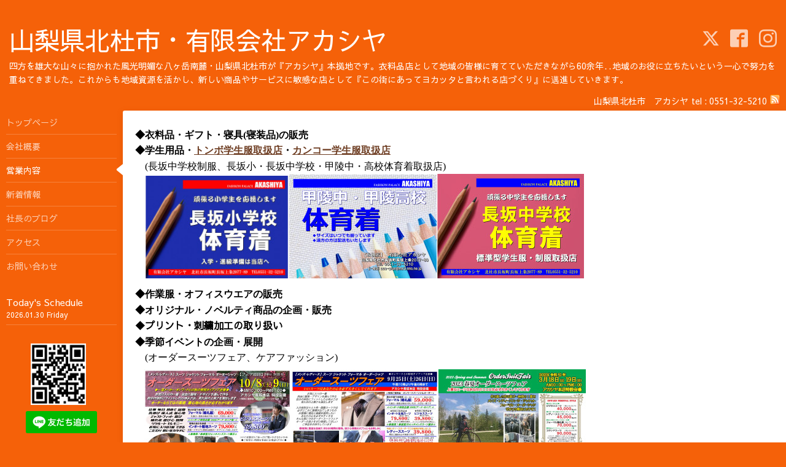

--- FILE ---
content_type: text/html; charset=utf-8
request_url: https://akashiya.info/free/syouhin
body_size: 4380
content:
<!DOCTYPE html>
<html xmlns="http://www.w3.org/1999/xhtml" xml:lang="ja" lang="ja">
<head>
  <!-- Hello: ver.202009170000 -->
  <meta charset="utf-8">
  <title>営業内容 - 山梨県北杜市・有限会社アカシヤ
</title>
  <meta name="viewport" content="width=device-width, initial-scale=1, maximum-scale=1, user-scalable=yes">

  <meta name="description" content="◆衣料品・ギフト・寝具(寝装品)の販売◆学生用品・トンボ学生服取扱店・カンコー学生服取扱店　(長坂中学校制服、長坂小・長坂中学校・甲陵中・高校体育着取扱店)　◆作業...">
  <meta name="keywords" content="アカシヤ　ホームページ">

  <meta property="og:title" content="山梨県北杜市・有限会社アカシヤ
">
  <meta property="og:image" content="https://cdn.goope.jp/158260/230221084350f2xc.jpg">
  <meta property="og:site_name" content="山梨県北杜市・有限会社アカシヤ
">
  <link rel="shortcut icon" href="//cdn.goope.jp/158260/220212092431-6206fe3f964bd.ico" />
  <link rel="alternate" type="application/rss+xml" title="山梨県北杜市・有限会社アカシヤ
 / RSS" href="/feed.rss">
  <link rel="stylesheet" href="/style.css?775941-1769406940">
  <link rel="stylesheet" href="//fonts.googleapis.com/css?family=Cutive">
  <link rel="stylesheet" href="/css/font-awesome/css/font-awesome.min.css">

  <script src="/assets/jquery/jquery-3.5.1.min.js"></script>
  <script src="/assets/clipsquareimage/jquery.clipsquareimage.js"></script>
</head>
<body id="free" class="id_383146">

  <div class="sm_totop mm-fixed-bottom">
    <i class="sm_totop_button fa fa-chevron-up"></i>
  </div>

  <div id="container">

    <div class="sm_header"></div>

    <!-- #header -->
    <div id="header">
      <div class="inner clearfix">

        <h1>
          <a class="shop_sitename" href="https://akashiya.info">山梨県北杜市・有限会社アカシヤ<br />
</a>
        </h1>
        <div class="site_description">四方を雄大な山々に抱かれた風光明媚な八ヶ岳南麓・山梨県北杜市が『アカシヤ』本拠地です。衣料品店として地域の皆様に育てていただきながら60余年‥地域のお役に立ちたいという一心で努力を重ねてきました。これからも地域資源を活かし、新しい商品やサービスに敏感な店として『この街にあってヨカッタと言われる店づくり』に邁進していきます。</div>

        <div id="shop_info">
          <div class="shop_name">
            山梨県北杜市　アカシヤ
          </div>

          <div class="shop_tel">
            tel : <a class="js-shop_tel" href="tel:0551-32-5210">0551-32-5210</a>
          </div>

          <div class="shop_rss">
            <a href="/feed.rss"><img src="/img/icon/rss.png" /></a>
          </div>
        </div>
        <!-- /#shop_info -->

        <div class="social_area">
          
          <a href="https://twitter.com/aceplan118" target="_blank">
            <span class="icon-twitter"></span>
          </a>
          

          
          <a href="https://www.facebook.com/akashiya5210" target="_blank">
            <span class="icon-facebook"></span>
          </a>
          

          
          <a href="https://www.instagram.com/akashiya118/" target="_blank">
            <span class="icon-instagram"></span>
          </a>
          
        </div>

      </div>
    </div>
    <!-- /#header -->


    <!-- #contents -->
    <div id="contents" class="clearfix tile">


      <!-- #main_column -->
      <div id="main_column" class="clearfix tile">
        <div class="inner clearfix tile">


<!-- CONTENT ----------------------------------------------------------------------- -->






























<!----------------------------------------------
ページ：フリーページ
---------------------------------------------->
<h2>営業内容</h2>

<div class="textfield">
  <p><span style="color: #000000;"><strong><span style="font-family: 'Noto Sans Japanese'; font-size: 16px;">◆衣料品・ギフト・寝具(寝装品)の販売<br /></span><span style="font-family: 'Noto Sans Japanese'; font-size: 16px;">◆学生用品・<a href="https://www2.tombow.gr.jp/shop_search/shop_search.php?pref=%8ER%97%9C%8C%A7">トンボ学生服取扱店</a>・<a href="https://kanko-gakuseifuku.co.jp/shopinfo/store/4985">カンコー学生服取扱店</a></span></strong></span><br style="box-sizing: border-box; border-collapse: collapse; overflow-wrap: break-word; color: #543e3e; font-family: 'Noto Sans Japanese'; font-size: 16px; background-color: #fdf7ed;" /><span style="color: #000000; font-size: 12pt;"><strong><span style="font-family: 'Noto Sans Japanese';">　</span></strong></span><span style="color: #543e3e; font-family: 'Noto Sans Japanese'; font-size: 16px;"><span style="color: #000000; font-size: 12pt;">(長坂中学校制服、長坂小・長坂中学校・甲陵中・高校体育着取扱店)</span><br /></span>　<a href="https://cdn.goope.jp/158260/210120173732-6007ebcccd93e.jpg" target="_blank"><img src="https://cdn.goope.jp/158260/210120173732-6007ebcccd93e_m.jpg" alt="長坂小学校体育着　FB.jpg" width="237" height="169" /></a><a href="https://cdn.goope.jp/158260/210120174748-6007ee3498c2e.jpg" target="_blank"><img src="https://cdn.goope.jp/158260/210120174748-6007ee3498c2e_m.jpg" alt="甲陵体育着　POP　FB用.jpg" /></a><a href="https://cdn.goope.jp/158260/220330170256-62440eb0b1e81.jpg" target="_blank"><img src="https://cdn.goope.jp/158260/220330170256-62440eb0b1e81_m.jpg" alt="長坂中体育着　POP　.jpg" /></a><a href="https://cdn.goope.jp/158260/210120174748-6007ee3498c2e.jpg" target="_blank"></a></p>
<p><span style="font-size: 12pt; color: #000000;"><strong><span style="font-family: 'Noto Sans Japanese';">◆作業服・オフィスウエアの販売</span></strong></span><br style="box-sizing: border-box; border-collapse: collapse; overflow-wrap: break-word; color: #543e3e; font-family: 'Noto Sans Japanese'; font-size: 16px; background-color: #fdf7ed;" /><span style="font-size: 12pt; color: #000000;"><strong><span style="font-family: 'Noto Sans Japanese';">◆オリジナル・ノベルティ商品の企画・販売<br /></span>◆プリント・刺繍加工の取り扱い<span style="font-family: 'Noto Sans Japanese';"><br /></span></strong><strong><span style="font-family: 'Noto Sans Japanese';">◆季節イベントの企画・展開</span></strong></span><br style="box-sizing: border-box; border-collapse: collapse; overflow-wrap: break-word; color: #543e3e; font-family: 'Noto Sans Japanese'; font-size: 16px; background-color: #fdf7ed;" /><span style="color: #000000;"><strong><span style="font-family: 'Noto Sans Japanese'; font-size: 16px;">　</span></strong><span style="font-family: 'Noto Sans Japanese'; font-size: 16px;">(オーダースーツフェア、ケアファッション)</span></span></p>
<p>　<a href="https://cdn.goope.jp/158260/220912170827-631ee8fbc1709.jpg" target="_blank"><img src="https://cdn.goope.jp/158260/220912170827-631ee8fbc1709_m.jpg" alt="『2022秋冬・オーダースーツフェア』開催決定！" /></a><a href="https://cdn.goope.jp/158260/210922094353-614a7c4912c64.jpg" target="_blank"><img src="https://cdn.goope.jp/158260/210922094353-614a7c4912c64_m.jpg" alt="オーダースーツフェア　チラシ20210925 S.jpg" /></a><a href="https://cdn.goope.jp/158260/230227120123-63fc1d03c21c9.jpg" target="_blank"><img src="https://cdn.goope.jp/158260/230227120123-63fc1d03c21c9_m.jpg" alt="オーダースーツ2023春夏　20230318.jpg" /></a><a href="https://cdn.goope.jp/158260/210922094353-614a7c4912c64.jpg" target="_blank"></a></p>
<p><span style="color: #000000;"><strong><span style="font-family: 'Noto Sans Japanese'; font-size: 16px;">◆100円均一雑貨の売り場企画・展開<br />◆生涯スポーツグッズの販売<br /></span></strong></span><span style="color: #543e3e; font-family: 'Noto Sans Japanese'; font-size: 16px;"><span style="color: #000000;">&nbsp; &nbsp;(ゲートボール、グラウンドゴルフ、ボッチャ、ウォーキング用品)</span><br /><a href="https://cdn.goope.jp/158260/210508143951-6096242728d60.jpg" target="_blank"><img src="https://cdn.goope.jp/158260/210508143951-6096242728d60_l.jpg" alt="img20210508_14264818.jpg" width="241" height="172" /></a><a href="https://cdn.goope.jp/158260/210508144022-609624461fa3a.jpg" target="_blank"><img src="https://cdn.goope.jp/158260/210508144022-609624461fa3a_l.jpg" alt="img20210508_14310894.jpg" width="236" height="166" /></a><a href="https://cdn.goope.jp/158260/210508144128-609624888ddf7.jpg" target="_blank"><img src="https://cdn.goope.jp/158260/210508144128-609624888ddf7_l.jpg" alt="img20210508_14355238.jpg" width="240" height="169" /></a><a href="https://cdn.goope.jp/158260/210508144022-609624461fa3a.jpg" target="_blank"></a><a href="https://cdn.goope.jp/158260/210508143951-6096242728d60.jpg" target="_blank"></a><a href="https://cdn.goope.jp/158260/210508143951-6096242728d60.jpg" target="_blank"></a><br /></span></p>
</div>



<!-- CONTENT ----------------------------------------------------------------------- -->

          

        </div>
        <!-- /.inner -->

      </div>
      <!-- /#main_column -->


      <!-- #sub_column -->
      <div id="sub_column" class="clearfix tile">
        <div class="inner clearfix">

          <div id="navi" class="section clearfix">
            <div class="inner clearfix">
              <ul class="clearfix">
                
                <li class="navi_top">
                  <a href="/"  class="navi_top">トップページ</a>
                </li>
                
                <li class="navi_free free_382091">
                  <a href="/free/kaisya-gaiyou"  class="navi_free free_382091">会社概要</a>
                </li>
                
                <li class="navi_free free_383146 active">
                  <a href="/free/syouhin"  class="navi_free free_383146 active">営業内容</a>
                </li>
                
                <li class="navi_info">
                  <a href="/info"  class="navi_info">新着情報</a>
                </li>
                
                <li class="navi_links links_62518">
                  <a href="https://ameblo.jp/hideyuki-koike"  class="navi_links links_62518">社長のブログ</a>
                </li>
                
                <li class="navi_about">
                  <a href="/about"  class="navi_about">アクセス</a>
                </li>
                
                <li class="navi_contact">
                  <a href="/contact"  class="navi_contact">お問い合わせ</a>
                </li>
                
                </ul>
            </div>
          </div>
          <!-- /#navi -->

          <!-- #schedule -->
          <dl id="schedule" class="section today_area">
            <dt class="today_title">
              Today&apos;s Schedule<br>
              <span>2026.01.30 Friday</span>
            </dt>
            
          </dl>
          <!-- /#schedule -->

          <div class="qr_area section">
            <img src="//r.goope.jp/qr/akashiya"width="100" height="100" />
          </div>

          <div class="gadgets"></div>

        </div>
        <!-- /.inner -->
      </div>
      <!-- /#sub_column -->

    </div>
    <!-- /#contents -->

    <!-- #footer -->
    <div id="footer" class="clearfix">
      <div class="inner clearfix">

        <!-- /.social -->
        <div class="social">
          <div id="navi_parts">
<div class="navi_parts_detail">
<a href="https://lin.ee/WQQ0rxr"><img src="https://scdn.line-apps.com/n/line_add_friends/btn/ja.png" alt="友だち追加" height="36" border="0"></a>
</div>
</div>
<div id="social_widgets">
<div id="widget_twitter_follow" class="social_widget">
<div style="text-align:left;padding-bottom:10px;">
<a href="https://twitter.com/aceplan118" class="twitter-follow-button" data-show-count="false" data-lang="ja">Follow @aceplan118</a>
<script>!function(d,s,id){var js,fjs=d.getElementsByTagName(s)[0];if(!d.getElementById(id)){js=d.createElement(s);js.id=id;js.src="//platform.twitter.com/widgets.js";fjs.parentNode.insertBefore(js,fjs);}}(document,"script","twitter-wjs");</script>
</div>
</div>
<div id="widget_twitter_tweet" class="social_widget">
<div style="text-align:left;padding-bottom:10px;">
<a href="https://twitter.com/share" class="twitter-share-button" data-url="https://akashiya.info" data-text="山梨県北杜市・有限会社アカシヤ
" data-lang="ja">Tweet</a>
<script>!function(d,s,id){var js,fjs=d.getElementsByTagName(s)[0];if(!d.getElementById(id)){js=d.createElement(s);js.id=id;js.src="https://platform.twitter.com/widgets.js";fjs.parentNode.insertBefore(js,fjs);}}(document,"script","twitter-wjs");</script>
</div>
</div>
<div  id="widget_facebook_like" class="social_widget">
<div style="text-align:left;padding-bottom:10px;">
<iframe src="//www.facebook.com/plugins/like.php?href=https%3A%2F%2Fakashiya.info&amp;width&amp;layout=button_count&amp;action=like&amp;show_faces=false&amp;share=true&amp;height=21&amp;appId=837439917751931" scrolling="no" frameborder="0" style="border:none; overflow:hidden; height:21px;" allowTransparency="true"></iframe>
</div>
</div>
<div id="widget_line_share" class="social_widget">
<div class="line-it-button" data-lang="ja" data-type="share-a" data-ver="3" data-url="https://akashiya.info" data-color="default" data-size="small" style="display: none;"></div>
<script src="https://www.line-website.com/social-plugins/js/thirdparty/loader.min.js" async="async" defer="defer"></script>
</div>
<div id="widget_facebook_follow" class="social_widget social_widget_facebook_likebox">
<div style="text-align:left;padding-bottom:10px;">
  <iframe src="https://www.facebook.com/plugins/page.php?href=https%3A%2F%2Fwww.facebook.com%2Fakashiya5210&tabs&width=340&height=70&small_header=true&adapt_container_width=true&hide_cover=true&show_facepile=false&appId" width="340" height="70" style="border:none;overflow:hidden;width:100%;" scrolling="no" frameborder="0" allowTransparency="true"></iframe>
</div>
</div>

</div>

        </div>
        <!-- /.social -->

        <div class="footer_info section right">
          

          <div class="copyright">
            &copy;2026 <a href="https://akashiya.info">山梨県北杜市　アカシヤ</a>. All Rights Reserved.
          </div>

          <div class="counter_area access_counter">
            Today: <span class="num">187</span> /
            Yesterday: <span class="num">122</span> /
            Total: <span class="num">130194</span>
          </div>

          <div class="powered">
            Powered by <a href="https://goope.jp/">グーペ</a> / <a href="https://admin.goope.jp/">Admin</a>
          </div>
        </div>

      </div>
    </div>
    <!-- /#footer -->

  </div>
  <!-- /#container -->

  <div id="sm_navi">
    <ul>
      
      <li class="footer_navi_top">
        <a href="/"  class="footer_navi_top">トップページ</a>
      </li>
      
      <li class="footer_navi_free free_382091">
        <a href="/free/kaisya-gaiyou"  class="footer_navi_free free_382091">会社概要</a>
      </li>
      
      <li class="footer_navi_free free_383146 active">
        <a href="/free/syouhin"  class="footer_navi_free free_383146 active">営業内容</a>
      </li>
      
      <li class="footer_navi_info">
        <a href="/info"  class="footer_navi_info">新着情報</a>
      </li>
      
      <li class="footer_navi_links links_62518">
        <a href="https://ameblo.jp/hideyuki-koike"  class="footer_navi_links links_62518">社長のブログ</a>
      </li>
      
      <li class="footer_navi_about">
        <a href="/about"  class="footer_navi_about">アクセス</a>
      </li>
      
      <li class="footer_navi_contact">
        <a href="/contact"  class="footer_navi_contact">お問い合わせ</a>
      </li>
      
    </ul>
  </div>

  <script src="/js/tooltip.js"></script>
  <script src="/assets/colorbox/jquery.colorbox-1.6.4.min.js"></script>
  <script src="/assets/responsiveslides/responsiveslides-1.55.min.js"></script>
  <script src="/assets/mobilemenu/mobilemenu.js"></script>
  <script src="/js/theme_hello/init.js?20200824"></script>
</body>
</html>


--- FILE ---
content_type: text/css; charset=utf-8
request_url: https://akashiya.info/style.css?775941-1769406940
body_size: 7291
content:
@import url('https://fonts.googleapis.com/earlyaccess/sawarabigothic.css');



@charset "utf-8";

/* Hello: ver.202309250000 */

.clearfix {
  zoom: 1;
}
.clearfix:after {
  content: '';
  display: block;
  clear: both;
}

/*------------------------------------------------------------------------------
 reset
------------------------------------------------------------------------------*/
* {
  box-sizing: border-box;
  word-wrap: break-word;
}

h1, h2, h3, h4, h5, h6,
ul, ol, li,
dl, dt, dd {
  margin: 0;
  padding: 0;
  list-style: none;
}

table {
  border-collapse: collapse;
}

a img {
  border: none;
}

/*------------------------------------------------------------------------------
base font
------------------------------------------------------------------------------*/
body {
  font-size: 14px;
  line-height: 1.6;
  font-family: 'Sawarabi Gothic';
  color: #6e3d22;
  margin: 0;
  padding: 0;
  background: #f56109;
}


#header,
#sub_column {
  color: #ffffff;
}

/*------------------------------------------------------------------------------
 link
------------------------------------------------------------------------------*/
/* base */
a:link, a:visited {
  text-decoration: underline;
  color: #6e3d22;
}
a:hover, a:active {
  color: #6e3d22;
}

/* header, sub_column, shop_tel */
#header a:link,
#header a:visited,
#sub_column a:link,
#sub_column a:visited,
#header .shop_tel a:visited,
#header .shop_tel a:link {
  text-decoration: none;
  color: #ffffff;
}

#header a:hover,
#header a:active,
#sub_column a:hover,
#sub_column a:active {
  color: #ffffff;
}

#header .shop_tel a:hover,
#header .shop_tel a:active {
  color: #ffffff;
}

/* navi */
#sub_column #navi li a:link, #sub_column #navi li a:visited {
  text-decoration: none;
  color: #fccfb5;
}
#sub_column #navi li a:hover, #sub_column #navi li a:active {
  text-decoration: none;
  color: #ffffff;
}
#sub_column #navi li.active a {
  color: #ffffff;
}

/* footer */
#footer a:link, #footer a:visited,
#content_footer a:link,
#content_footer a:visited {
  text-decoration: none;
  color: #ffffff;
}
#footer a:hover, #footer a:active,
#content_footer a:hover,
#content_footer a:active {
  text-decoration: underline;
  color: #ffffff;
}

/*------------------------------------------------------------------------------
 パーツ表示切替
------------------------------------------------------------------------------*/
.site_description {
}
.shop_name {
}

.shop_tel {
}


.shop_tel a {
  cursor: text;
}
.shop_rss {
}
.today_area {
}
.qr_area {
}
.counter_area {
}
.copyright {
}
.powered {
}


/*------------------------------------------------------------------------------
 body / container
------------------------------------------------------------------------------*/
body {
  margin: 0;
  padding: 0;
  background: #f56109;
}

#container {
  display: inline;
}

/*------------------------------------------------------------------------------
 header
------------------------------------------------------------------------------*/
#header {
  position: relative;
  width: 100%;
  max-width: 1310px;
  margin: 0 auto;
  padding: 0;
  background: transparent;
}
#header > .inner {
  padding: 40px 15px;
}
#header h1 {
  margin: 0 150px 0 0;
  padding: 0;
  font-size: 36px;
  line-height: 1.2;
}
#header h1 a {
  text-decoration: none !important;
  font-weight: normal;
  color: #ffffff !important;
}
#header h1 a img {
  max-width: 90%;
}
#header .site_description {
  margin: .5em 0 0;
}
#header #shop_info {
  position: absolute;
  bottom: 5px;
  right: 5px;
}
#header #shop_info div {
  float: left;
  margin-right: 5px;
}

/*------------------------------------------------------------------------------
 contents
------------------------------------------------------------------------------*/
#contents {
  position: relative;
  width: 100%;
  max-width: 1310px;
  margin: 0 auto;
  background: transparent;
}

/*------------------------------------------------------------------------------
 main_column
------------------------------------------------------------------------------*/
#main_column {
  float: right;
  width: 100%;
  background: transparent;
}
#main_column > .inner {
  position: relative;
  min-height: 500px;
  margin: 0 0 0 200px;
  padding: 20px;
  background: white;
  box-shadow: 0 3px 10px 0px rgba(206, 81, 8, 0.4);
  border-radius: 3px;
}
@media screen and (max-width: 1326px) {
  #main_column > .inner {
    border-radius: 3px 0 0 3px;
  }
}
#main_column h2 {
  display: none;
}
#main_column .top_content {
  display: none;
}

/*------------------------------------------------------------------------------
 sub_column
------------------------------------------------------------------------------*/
#sub_column {
  position: relative;
  z-index: 2;
  float: left;
  width: 200px;
  margin-right: -200px;
  background: transparent;
}
#sub_column > .inner {
  padding: 0;
}
#sub_column .section {
  margin: 30px 0 0;
}
#sub_column .section#navi {
  margin: 0;
}
#sub_column .section#schedule {
  margin-left: 10px;
  margin-right: 10px;
  padding: 0;
  line-height: 1.3;
}
#sub_column .section#schedule dt.today_title {
  padding-bottom: 8px;
  border-bottom: 1px solid #f7823c;
  font-size: 15px;
}
#sub_column .section#schedule dt.today_title span {
  font-size: 12px;
}
#sub_column .section#schedule dd {
  padding: 8px 0;
  border-bottom: 1px solid #f7823c;
  font-size: 14px;
}
#sub_column .section#social {
  margin-left: 10px;
  margin-right: 10px;
}
#sub_column .section#social .navi_parts_detail {
  margin: 10px 0 0;
}
#sub_column .section#social #navi_parts img {
  max-width: 100%;
}
#sub_column .section#social .social_widget {
  margin: 10px 0 0;
}
#sub_column .section#social .social_widget div {
  height: 20px;
  padding: 0 !important;
}
#sub_column .section#social .social_widget div iframe {
  width: 200px !important;
}
#sub_column .section.qr_area img {
  display: block;
  width: 90px;
  margin: 0 0 0 25%;
}
.gadgets {
  padding: 0 10px;
  margin: 0 0 10px;
}
.gadgets .navi_parts_detail {
  margin: 10px 0 0;
}
.gadgets img {
  display: block;
  max-width: 100%;
  margin: 0 auto;
}
.gadgets .goog-te-gadget img {
  display: inline;
}

.gadgets .goog-te-gadget a:hover span,
.gadgets .goog-te-gadget a:active span {
  color: #fccfb5;
}

/*------------------------------------------------------------------------------
 Google翻訳ウィジェット
------------------------------------------------------------------------------*/
#google_translate_element .goog-te-gadget a {
  pointer-events: none;
}

/*------------------------------------------------------------------------------
 footer
------------------------------------------------------------------------------*/
#footer {
  display: none;
}

#footer,
#content_footer {
  clear: both;
  margin: 10px 0 0 200px;
  padding: 10px 0 44px;
}
#footer > .inner,
#content_footer > .inner {
  margin: 0;
  padding: 0 5px 0 0;
  background: transparent;
  color: #ffffff;
}
#footer .section.right,
#content_footer .section.right {
  float: right;
  text-align: right;
}
#footer .section.right div,
#content_footer .section.right div {
  margin: 0 0 1em;
  font-size: 13px;
  line-height: 1.2;
}
.social {
  float: left;
  width: 50%;
}
.social_widget {
  display: inline-block;
  height: 20px;
  margin: 10px 0 0 10px;
  vertical-align: middle;
}
.social_widget#widget_facebook_like {
  width: 180px;
  overflow: hidden;
}
.social_widget#widget_facebook_follow.social_widget_facebook_likebox {
  width: 340px;
  height: 72px;
  overflow: hidden;
  margin-left: 0;
}

.social_widget#widget_facebook_follow.social_widget_facebook_likebox > div {
  width: 340px;
}

/*------------------------------------------------------------------------------
 WYSIWYGフィールド表示制御
------------------------------------------------------------------------------*/
.textfield {
  zoom: 1;
}
.textfield:after {
  content: '';
  display: block;
  clear: both;
}
.textfield img {
  max-width: 100% !important;
  height: auto !important;
}
.textfield p {
  margin: .5em 0 0 !important;
}
.textfield iframe {
  max-width: 100% !important;
}

.textfield ul li {
  list-style-type: disc;
  list-style-position: inside;
}

.textfield ol li {
  list-style-type: decimal;
  list-style-position: inside;
}

/*------------------------------------------------------------------------------
 navi
------------------------------------------------------------------------------*/
#navi > .inner {
  position: relative;
}
#navi ul li {
  position: relative;
  margin: 0;
}
#navi ul li:first-child a {
  border: none;
}
#navi ul li.active {
  background: url(/img/theme_hello/menu_arrow.png) no-repeat right 10px;
}
#navi ul li a {
  display: block;
  margin: 0 10px;
  padding: 10px 0;
  border-top: 1px solid #3f3f3f;
  border-top-color: #f7823c;
  text-decoration: none;
  line-height: 1.3;
}
#navi ul .sub_navi li {
  margin: 0 8px 8px 5px;
}
#navi ul .sub_navi li a {
  margin: 0 0 0 5px;
  padding: 7px 5px;
  background: #fbbf9c;
  background: rgba(251, 191, 156, 0.2);
  border: none;
  border-radius: 3px;
  line-height: 1.3;
}
#navi ul .sub_navi li a:hover {
  background: #fbbf9c;
}

/*------------------------------------------------------------------------------
 スマホ用navi
------------------------------------------------------------------------------*/
.sm_header {
  display: none;
  width: 100%;
  height: 44px;
  background: #ce5108;
  z-index: 100;
}
.sm_header #build-menu-button {
  display: block;
  width: 44px;
  height: 44px;
  text-align: center;
  font-size: 28px;
  line-height: 54px;
  color: #ffffff;
}

.sm_totop {
  position: fixed;
  right: 0;
  bottom: 0;
  z-index: 1000;
  display: none;
  width: 44px;
  height: 44px;
}
.sm_totop .sm_totop_button {
  visibility: hidden;
  display: block;
  width: 44px;
  height: 44px;
  margin: 0 0 0 auto;
  background: rgba(0, 0, 0, 0.3);
  text-align: center;
  font-size: 28px;
  line-height: 44px;
  color: #ffffff;
}
.sm_totop .sm_totop_button:hover {
  cursor: pointer;
}

#build-menu-page {
  position: relative;
  left: 0;
  background: #f56109;
}

#build-menu {
  position: relative;
  left: 0;
  top: 0;
  z-index: 0;
  display: none;
  visibility: visible;
  width: 280px;
  height: 100%;
  padding: 0;
  background: #ce5108;
  opacity: 1;
  -webkit-transform: none;
  transform: none;
  overflow-y: auto;
}

.build-menu-animating #build-menu-page {
  position: fixed;
  overflow: hidden;
  width: 100%;
  top: 0;
  bottom: 0;
}

.build-menu-animating .ua-android-u440 {
overflow-x: hidden;
}

.build-menu-animating .ua-android-u440 #build-menu-page {
position: absolute !important;
}

.build-menu-animating.build-menu-close #build-menu-page,
.build-menu-animating.build-menu-open #build-menu-page {
  -webkit-transition: -webkit-transform 250ms;
  transition: transform 250ms;
}

.build-menu-animating.build-menu-open #build-menu-page {
  -webkit-transform: translate3d(0, 0, 0);
  transform: translate3d(0, 0, 0);
}

.build-menu-animating #build-menu {
  display: block;
}

.build-menu-open #build-menu {
  display: block;
  -webkit-transition-delay: 0ms, 0ms, 0ms;
  transition-delay: 0ms, 0ms, 0ms;
}

.build-menu-open #build-menu,
.build-menu-close #build-menu {
  -webkit-transition: -webkit-transform 250ms, opacity 250ms, visibility 0ms 250ms;
  transition: transform 250ms, opacity 250ms, visibility 0ms 250ms;
}

#sm_navi li,
#build-menu li {
  margin: 0 5px;
}
#sm_navi li a,
#build-menu li a {
  display: block;
  padding: 8px 6px;
  border-bottom: 1px solid rgba(255, 255, 255, 0.3);
  text-decoration: none;
  font-size: 16px;
  color: #ffffff;
}

#build-menu-overlay {
  background: transparent !important;
}

/*------------------------------------------------------------------------------
 pager
------------------------------------------------------------------------------*/
.pager {
  position: relative;
  margin: 40px 0 20px;
  padding: 0;
  font-family: 'Sawarabi Gothic';
}
.pager .inner div {
  position: relative;
  text-align: center;
}
.pager .inner div a {
  display: inline-block;
  width: 40px;
  height: 40px;
  margin: 3px 2px;
  padding: 0;
  border: 1px solid #fbbf9c;
  border-radius: 3px;
  text-decoration: none;
  text-align: center;
  font-size: 20px;
  line-height: 42px;
  color: #fbbf9c;
}
.pager .inner div a.next, .pager .inner div a.prev {
  border: none;
}
.pager .inner div a.chk {
  cursor: default;
  background: #fbbf9c;
  color: #ffffff;
}

/*------------------------------------------------------------------------------
 tooltip
------------------------------------------------------------------------------*/
.hotspot {
  cursor: pointer;
}

#tt {
  position: absolute;
  display: block;
  background: url(/img/tooltip/tt_left.gif) top left no-repeat;
}
#tt #tttop {
  display: block;
  height: 5px;
  margin-left: 5px;
  background: url(/img/tooltip/tt_top.gif) top right no-repeat;
  overflow: hidden;
}
#tt #ttcont {
  display: block;
  margin-left: 5px;
  padding: 2px 12px 3px 7px;
  background: #ccc;
  color: #333333;
  font-size: 10px;
  line-height: 16px;
}
#tt #ttcont div.schedule_title {
  font-size: 13px;
}
#tt #ttcont div.schedule_body {
  font-size: 11px;
}
#tt #ttbot {
  display: block;
  height: 5px;
  margin-left: 5px;
  background: url(/img/tooltip/tt_bottom.gif) top right no-repeat;
  overflow: hidden;
}

/*------------------------------------------------------------------------------
 ページ：トップ
------------------------------------------------------------------------------*/
body#top #main_column {
  position: relative;
}
body#top #main_column > .inner {
  padding: 0;
  border-radius: 4px 4px 3px 3px;
}
body#top #main_column .rslides {
  position: relative;
  max-width: none;
  margin: 0;
  padding: 0;
  overflow: hidden;
  border-radius: 3px 3px 0 0;
}
.rslides:not(.callbacks) {
  display: none;
}
body#top #main_column .rslides li {
  width: 100%;
}
body#top #main_column .rslides li img {
  display: block;
  width: 100%;
}
body#top #main_column .rslides .caption {
  display: block;
  position: absolute;
  z-index: 2;
  left: 0;
  right: 0;
  bottom: 0;
  width: 100%;
  margin: 0;
  padding: 0;
  background: #fbbf9c;
  background: rgba(251, 191, 156, 0.2);
  color: #ffffff;
}
body#top #main_column .rslides .caption .caption_txt {
  display: block;
  line-height: 27px;
  padding: 0 20px;
}
body#top #main_column #wrap_top_content {
  padding: 20px;
}
body#top #main_column #wrap_top_content .welcome_message {
  float: left;
  width: 47%;
}
body#top #main_column #wrap_top_content .welcome_message h3 {
  margin: 20px 0;
}
body#top #main_column #wrap_top_content .information {
  float: right;
  width: 50%;
  padding: 20px;
  background: #fbbf9c;
  border-radius: 3px;
  color: #ffffff;
}
body#top #main_column #wrap_top_content .information h3 {
  margin: 0 0 16px;
}
body#top #main_column #wrap_top_content .information li {
  margin: 1.5em 0 0;
  line-height: 1.6;
}
body#top #main_column #wrap_top_content .information li a:link, body#top #main_column #wrap_top_content .information li a:visited {
  text-decoration: none;
  color: #ffffff;
}
body#top #main_column #wrap_top_content .information li a:link span, body#top #main_column #wrap_top_content .information li a:visited span {
  display: block;
  float: left;
}
body#top #main_column #wrap_top_content .information li a:link span.date, body#top #main_column #wrap_top_content .information li a:visited span.date {
  width: 90px;
  margin-right: -90px;
}
body#top #main_column #wrap_top_content .information li a:link span.title, body#top #main_column #wrap_top_content .information li a:visited span.title {
  width: 100%;
}
body#top #main_column #wrap_top_content .information li a:link span.title .inner, body#top #main_column #wrap_top_content .information li a:visited span.title .inner {
  margin-left: 90px;
}
body#top #main_column #wrap_top_content .information li a:hover, body#top #main_column #wrap_top_content .information li a:active {
  text-decoration: underline;
}
body#top #main_column #wrap_top_content h3 {
  font-weight: normal;
  font-size: 30px;
}
body#top #sub_column #navi ul li.active {
  background: none;
}

@media screen and (max-width: 1326px) {
  body#top #main_column > .inner {
    border-radius: 4px 0 0 3px;
  }
  body#top #main_column .rslides {
    border-radius: 3px 0 0 0;
  }
}
/*------------------------------------------------------------------------------
 ページ：インフォメーション
------------------------------------------------------------------------------*/
body#info #main_column .article {
  margin: 0 0 40px;
  padding: 0 0 20px;
  border-bottom: 1px dotted #fbbf9c;
}
body#info #main_column .article .wrap_title {
  border-left: 5px solid #fbbf9c;
  padding-left: 10px;
}
body#info #main_column .article .date {
  margin: 0 0 .2em;
  font-size: 16px;
}
body#info #main_column .article h3 {
  margin: 0 0 14px;
  font-weight: normal;
  font-size: 24px;
  line-height: 1.3;
}
body#info #main_column .article h3 a {
  text-decoration: none;
}
body#info #main_column .article .photo {
  position: relative;
  max-width: 100%;
  margin: 0 0 10px 0;
}
body#info #main_column .article .photo a {
  display: block;
  width: 100%;
}
body#info #main_column .article .photo a:focus {
  outline: none;
}
body#info #main_column .article .photo img {
  display: block;
  max-width: 100%;
  border-radius: 2px;
}
body#info #main_column .article .body {
  font-size: 13px;
  line-height: 1.6;
}
body#info #main_column .article .body p {
  margin: 0 0 1em;
}
body#info #sub_column .sub_navi dt {
  margin: 0 12px 10px;
  padding: 0;
  line-height: 1;
  font-size: 15px;
}
body#info #sub_column .sub_navi dd {
  padding: 0 0 6px 12px;
}
body#info #sub_column .sub_navi dd a {
  float: left;
  width: 36px;
  height: 36px;
  margin: 0 8px 8px 0;
  background: #fbbf9c;
  background: rgba(251, 191, 156, 0.2);
  border: none;
  border-radius: 3px;
  text-align: center;
  line-height: 1;
  font-size: 16px;
}
body#info #sub_column .sub_navi dd a:hover {
  background: #fbbf9c;
}

/*------------------------------------------------------------------------------
 ページ：カレンダー
------------------------------------------------------------------------------*/
body#calendar #main_column .wrap_calendar {
  margin: 0;
}
body#calendar #main_column .navi {
  font-size: 20px;
  text-align: center;
  margin: 0 0 20px;
}
body#calendar #main_column .navi a {
  font-size: 16px;
}
body#calendar #main_column .table_calendar th {
  padding: 3px 0;
  font-size: 16px;
  color: #fbbf9c;
}
body#calendar #main_column .table_calendar th.sun {
  color: #ff8484;
}
body#calendar #main_column .table_calendar td {
  position: relative;
  height: 100px;
  background: #ececec;
  background: #fde2d2;
  border: 1px solid #fddfcd;
}
body#calendar #main_column .table_calendar td p.day {
  height: 100px;
  margin: 0;
  padding: 6px;
  background: #ffffff;
  text-align: right;
  font-family: 'Sawarabi Gothic';
  font-weight: bold;
  font-size: 32px;
  line-height: 146px;
  color: #fbbf9c;
}
body#calendar #main_column .table_calendar td.sun p.day,
body#calendar #main_column .table_calendar td.holiday p.day {
  background: #ffdddd;
  color: #ff8484;
}
body#calendar #main_column .table_calendar td a {
  position: absolute;
  left: 10px;
  top: 10px;
}
body#calendar #main_column .schedule dl.article {
  margin: 26px 0 0;
  padding: 26px 0 0;
  border-top: 1px solid #fddfcd;
}
body#calendar #main_column .schedule dl.article:last-of-type {
  padding-bottom: 26px;
  border-bottom: 1px solid #fddfcd;
}
body#calendar #main_column .schedule dl.article dt.date {
  margin: 0 0 15px;
  padding: 0 0 10px;
  line-height: 1;
  color: #6e3d22;
}
body#calendar #main_column .schedule dl.article dd {
  margin: 1em 0 0;
}
body#calendar #main_column .schedule dl.article dd .category {
  float: left;
  margin-right: 10px;
  padding: 3px 6px;
  background: #fbbf9c;
  border-radius: 2px;
  color: #ffffff;
}
body#calendar #main_column .details .category {
  float: left;
  padding: 3px 6px;
  background: #fbbf9c;
  border-radius: 2px;
  color: #ffffff;
}
body#calendar #main_column .details .date {
  font-size: 18px;
}
body#calendar #main_column .details h3 {
  margin: .5em 0;
  font-size: 20px;
}
body#calendar #main_column .details .body img {
  display: block;
  max-width: 100%;
  border-radius: 2px;
}

/*------------------------------------------------------------------------------
 ページ：メニュー
------------------------------------------------------------------------------*/
body#menu #main_column .category {
  margin: 0 0 20px;
  padding: 10px 10px 8px;
  background: #fbbf9c;
  border-radius: 3px;
  line-height: 1.2;
  font-size: 16px;
  color: #ffffff;
}
body#menu #main_column .article {
  position: relative;
  margin: 0 0 20px;
  border-left: 5px solid #fddfcd;
}
body#menu #main_column .article .details {
  padding: 20px;
}
body#menu #main_column .article .details .title {
  position: relative;
  font-size: 20px;
  line-height: 1.2;
}
body#menu #main_column .article .details .title .recommend_badge {
  position: absolute;
  left: -15px;
  top: -20px;
}
body#menu #main_column .article .details .title a {
  position: relative;
  z-index: 2;
  text-decoration: none;
}
body#menu #main_column .article .details .title a:hover, body#menu #main_column .article .details .title a:active {
  text-decoration: underline;
}
body#menu #main_column .article .details .price {
  position: relative;
  z-index: 2;
  font-size: 18px;
}
body#menu #main_column .article .image {
  float: right;
  width: 56%;
  margin-left: 20px;
}
body#menu #main_column .article .image img {
  display: block;
  max-width: 100%;
  border-radius: 2px;
  margin-left: auto;
  margin-right: 0;
}

/*------------------------------------------------------------------------------
 ページ：フォトアルバム
------------------------------------------------------------------------------*/
body#photo #main_column > .inner {
  padding: 20px 18px;
}
body#photo #main_column #index .album {
  position: relative;
  margin: 2px 0 0;
}
body#photo #main_column #index .album:first-child {
  margin: 0;
}
body#photo #main_column #index .album .title {
  position: static;
  z-index: 2;
  width: 100%;
  margin: 0 0 2px;
  padding: 0;
  background: #fbbf9c;
  border: 2px solid #ffffff;
  border-top: none;
  border-bottom: none;
  border-radius: 4px;
}
body#photo #main_column #index .album .title a {
  display: block;
  margin: 0;
  padding: 10px 10px 8px;
  text-decoration: none;
  font-size: 16px;
  line-height: 1.2;
  font-weight: normal;
  color: #ffffff;
}
body#photo #main_column #index .album .title a:hover {
  text-decoration: underline;
}
body#photo #main_column #index .album .thumb {
  float: left;
  width: 20%;
  height: 152px;
  margin: 0;
  padding: 2px;
}
body#photo #main_column #index .album .thumb a {
  position: relative;
  display: block;
  width: 100%;
  height: 100%;
  overflow: hidden;
  border-radius: 2px;
}
body#photo #main_column #index .album .thumb a:focus {
  outline: none;
}
body#photo #main_column #index .album .thumb a img {
  position: absolute;
  display: block;
}
body#photo #main_column #index .album > h3 + .thumb {
  width: 40%;
  height: 304px;
}
body#photo #main_column #entries .album_title {
  margin: 0 0 20px;
  padding: 10px;
  background: #fbbf9c;
  border-radius: 3px;
  line-height: 1;
  font-size: 16px;
  color: #ffffff;
}
body#photo #main_column #entries .article {
  margin: 0 0 20px;
}
body#photo #main_column #entries .article .wrap_image {
  position: relative;
}
body#photo #main_column #entries .article .wrap_image .date {
  position: absolute;
  right: 0;
  bottom: 0;
  padding: 7px;
  background: #ffffff;
  background: rgba(255, 255, 255, 0.8);
  border-radius: 3px 0 0 0;
  font-size: 14px;
  line-height: 1;
}
body#photo #main_column #entries .article .wrap_image .image img {
  display: block;
  max-width: 100%;
  border-radius: 2px;
}
body#photo #main_column #entries .article .title {
  margin: .7em 0 0;
  font-size: 22px;
  line-height: 1.2;
}

/*------------------------------------------------------------------------------
 ページ：クーポン
------------------------------------------------------------------------------*/
body#coupon #main_column .article {
  position: relative;
  margin: 0 0 20px;
  border-left: 5px solid #fddfcd;
}
body#coupon #main_column .article .image {
  float: right;
  width: 56%;
  margin-left: 20px;
}
body#coupon #main_column .article .image img {
  display: block;
  max-width: 100%;
  border-radius: 2px;
  margin-left: auto;
  margin-right: 0;
}
body#coupon #main_column .article .details {
  padding: 20px 20px 0;
}
body#coupon #main_column .article .details h3.title {
  font-size: 20px;
  margin: 0 0 .7em;
}
body#coupon #main_column .article .details .qrcode {
  float: left;
  width: 100px;
  margin: -2px 5px 10px -5px;
}
body#coupon #main_column .article .details .qrcode img {
  display: block;
  width: 100%;
}
body#coupon #main_column .article .details .body {
  margin: 0 0 15px;
}
body#coupon #main_column .article .details .body li {
  margin: 0 0 .3em;
}
body#coupon #main_column .print {
  text-align: right;
}

/*------------------------------------------------------------------------------
 ページ：店舗情報
------------------------------------------------------------------------------*/
body#about #main_column .map {
  margin: 0 0 20px;
  padding: 5px 5px 0 5px;
  background: #ffffff;
  border: 1px solid #fddfcd;
}
body#about #main_column .map iframe {
  height: 500px;
}
body#about #main_column .detail table {
  border: 1px solid #fddfcd;
}
body#about #main_column .detail table tr:first-child th {
  border-top: 1px solid #fddfcd;
}
body#about #main_column .detail table th,
body#about #main_column .detail table td {
  padding: 14px;
  border-top: 1px solid #fddfcd;
  line-height: 1.6;
}
body#about #main_column .detail table th {
  width: 28%;
  background: #fddfcd;
  border-color: #ffffff;
  text-align: right;
}
body#about #main_column .detail table td {
  background: #ffffff;
}

/*------------------------------------------------------------------------------
 ページ：お問い合わせ
------------------------------------------------------------------------------*/
body#contact #main_column .contact_area {
  zoom: 1;
}
body#contact #main_column .contact_area:after {
  content: '';
  display: block;
  clear: both;
}
body#contact #main_column .contact_message {
  background: #fdd795;
  width: 100%;
  margin: 0 auto 20px;
  padding: 20px;
  border: 1px solid #f1cd8e;
  border-radius: 3px;
  color: #816c46;
}
body#contact #main_column form {
  position: relative;
  width: 60%;
  margin: 7% auto;
}
body#contact #main_column form .contact_area {
  margin: 0 0 15px;
}
body#contact #main_column form input[type=text],
body#contact #main_column form input[type=tel],
body#contact #main_column form input[type=email],
body#contact #main_column form textarea {
  width: 100%;
  background: #fde2d2;
  border: none;
  border-radius: 3px;
  -webkit-appearance: none;
  -moz-appearance: none;
  appearance: none;
}
body#contact #main_column form input[type=text],
body#contact #main_column form input[type=tel],
body#contact #main_column form input[type=email] {
  padding: 8px;
  font-size: 20px;
}
body#contact #main_column form input[type=text] {
  width: 100%;
}
body#contact #main_column form input[type=text].contact_small {
  width: 60% !important;
}
body#contact #main_column form textarea {
  width: 100%;
  height: 180px;
  padding: 5px;
  font-size: 18px;
  line-height: 1.6;
}
body#contact #main_column form input[type=text]:focus,
body#contact #main_column form input[type=tel]:focus,
body#contact #main_column form input[type=email]:focus,
body#contact #main_column form textarea:focus {
  background: #ffffff;
  border: 1px solid #fddfcd;
  outline: none;
}
body#contact #main_column form label {
  font-size: 18px;
}
body#contact #main_column form label .requier {
  color: #cc0000;
}
body#contact #main_column form .checkbox,
body#contact #main_column form .radio {
  display: block;
}
body#contact #main_column form .checkbox label,
body#contact #main_column form .radio label {
  margin-right: 10px;
}
body#contact #main_column form select {
  padding: 7px;
  background: #ffffff;
  border: 1px solid #eeeeee;
  border-radius: 3px;
  font-size: 18px;
  color: #6e3d22;
}
body#contact #main_column form select:focus {
  outline: none;
}
@media screen and (max-width: 600px) {
  body#contact #main_column form select {
    padding: 7px 24px 7px 7px;
    background: #ffffff;
    -webkit-appearance: none;
    -moz-appearance: none;
    appearance: none;
  }
}
body#contact #main_column form .wrap_select {
  position: relative;
  display: inline;
}
body#contact #main_column form .select_arrow {
  position: absolute;
  right: 10px;
  bottom: 12px;
  line-height: 0;
  font-size: 12px;
  color: #6e3d22;
}
body#contact #main_column form .button {
  position: relative;
  display: block;
  width: 100%;
  padding: 18px 10px;
  background: #f8ad45;
  border: none;
  line-height: 1;
  text-align: center;
  text-decoration: none;
  font-size: 20px;
  color: #ffffff;
  border-radius: 5px;
  -webkit-appearance: none;
  -moz-appearance: none;
  appearance: none;
}
body#contact #main_column form .button:after {
  position: absolute;
  left: 0;
  top: 0;
  content: '';
  width: 100%;
  height: 100%;
  box-shadow: 1px 1px 3px 1px rgba(102, 102, 102, 0.2);
  border-radius: 5px;
}
body#contact #main_column form .button:hover {
  cursor: pointer;
  background: -webkit-linear-gradient(top, #fdd795 0%, #fdd795 100%);
  background: linear-gradient(to bottom, #fdd795 0%, #fdd795 100%);
  color: #f8ad45;
}
body#contact #main_column form .button:active {
  background: -webkit-linear-gradient(top, #fdd795 0%, #fdd795 100%);
  background: linear-gradient(to bottom, #fdd795 0%, #fdd795 100%);
  color: #f8ad45;
}
body#contact #main_column form select {
  width: 100% !important;
}
body#contact #main_column .personal_info {
  width: 60%;
  margin: 20px auto 7%;
  padding: 20px;
  background: #f56109;
  border-radius: 3px;
  font-size: 12px;
  color: #ffffff;
}
body#contact #main_column .personal_info p {
  margin-bottom: 0;
}

/*------------------------------------------------------------------------------
 ページ：予約
------------------------------------------------------------------------------*/
body#reservation #main_column .form {
  width: 100%;
  margin: 0 auto;
}
body#reservation #main_column .form .message {
  background: #fdd795;
  width: 100%;
  margin: 0 auto 20px;
  padding: 10px;
  border: 1px solid #f1cd8e;
  border-radius: 3px;
}
body#reservation #main_column .form .reservation_area {
  margin: 0 0 15px;
}
body#reservation #main_column .form form {
  width: 60%;
  margin: 7% auto;
}
body#reservation #main_column .form input[type=text],
body#reservation #main_column .form input[type=tel],
body#reservation #main_column .form input[type=email],
body#reservation #main_column .form textarea {
  width: 100%;
  background: #fde2d2;
  border: none;
  border-radius: 3px;
  -webkit-appearance: none;
  -moz-appearance: none;
  appearance: none;
}
body#reservation #main_column .form input[type=text],
body#reservation #main_column .form input[type=tel],
body#reservation #main_column .form input[type=email] {
  padding: 8px;
  font-size: 20px;
}
body#reservation #main_column .form input[type=text] {
  width: 100%;
}
body#reservation #main_column .form input[type=text].contact_small {
  width: 60% !important;
}
body#reservation #main_column .form textarea {
  width: 100%;
  height: 180px;
  padding: 5px;
  font-size: 18px;
  line-height: 1.6;
}
body#reservation #main_column .form input[type=text]:focus,
body#reservation #main_column .form input[type=tel]:focus,
body#reservation #main_column .form input[type=email]:focus,
body#reservation #main_column .form textarea:focus {
  background: #ffffff;
  border: 1px solid #fddfcd;
  outline: none;
}
body#reservation #main_column .form label {
  font-size: 18px;
}
body#reservation #main_column .form label .requier {
  color: #cc0000;
}
body#reservation #main_column .form .checkbox,
body#reservation #main_column .form .radio {
  display: block;
}
body#reservation #main_column .form .checkbox label,
body#reservation #main_column .form .radio label {
  margin-right: 10px;
}
body#reservation #main_column .form select {
  padding: 7px;
  background: #ffffff;
  border: 1px solid #eeeeee;
  border-radius: 3px;
  font-size: 18px;
  color: #6e3d22;
}
body#reservation #main_column .form select:focus {
  outline: none;
}
@media screen and (max-width: 600px) {
  body#reservation #main_column .form select {
    padding: 7px 24px 7px 7px;
    background: #ffffff;
    -webkit-appearance: none;
    -moz-appearance: none;
    appearance: none;
  }
}
body#reservation #main_column .form .wrap_select {
  position: relative;
  display: inline;
}
body#reservation #main_column .form .select_arrow {
  position: absolute;
  right: 10px;
  bottom: 12px;
  line-height: 0;
  font-size: 12px;
  color: #6e3d22;
}
body#reservation #main_column .form .button {
  position: relative;
  display: block;
  width: 100%;
  padding: 18px 10px;
  background: #f8ad45;
  border: none;
  line-height: 1;
  text-align: center;
  text-decoration: none;
  font-size: 20px;
  color: #ffffff;
  border-radius: 5px;
  -webkit-appearance: none;
  -moz-appearance: none;
  appearance: none;
}
body#reservation #main_column .form .button:after {
  position: absolute;
  left: 0;
  top: 0;
  content: '';
  width: 100%;
  height: 100%;
  box-shadow: 1px 1px 3px 1px rgba(102, 102, 102, 0.2);
  border-radius: 5px;
}
body#reservation #main_column .form .button:hover {
  cursor: pointer;
  background: -webkit-linear-gradient(top, #fdd795 0%, #fdd795 100%);
  background: linear-gradient(to bottom, #fdd795 0%, #fdd795 100%);
  color: #f8ad45;
}
body#reservation #main_column .form .button:active {
  background: -webkit-linear-gradient(top, #fdd795 0%, #fdd795 100%);
  background: linear-gradient(to bottom, #fdd795 0%, #fdd795 100%);
  color: #f8ad45;
}
body#reservation #main_column .form .reservation_course_body {
  zoom: 1;
  position: relative;
  margin: 0 0 20px;
  border-left: 5px solid #fddfcd;
  margin: 5px 0 15px;
}
body#reservation #main_column .form .reservation_course_body:after {
  content: '';
  display: block;
  clear: both;
}
body#reservation #main_column .form .reservation_course_body div {
  float: right;
  width: 56%;
}
body#reservation #main_column .form .reservation_course_body div img {
  display: block;
  max-width: 100%;
  border-radius: 2px;
  margin-left: auto;
  margin-right: 0;
}
body#reservation #main_column .form .reservation_course_body p {
  float: left;
  width: 44%;
  margin: 0;
  padding: 10px;
}
body#reservation #main_column .info {
  margin-top: 0;
}
body#reservation #main_column .info .note {
  margin: 0 0 20px;
}
body#reservation #main_column .info .summary {
  margin: 20px 0;
  padding: 20px;
  background: #fbbf9c;
  border: 1px solid #fddfcd;
  border: none;
  border-radius: 3px;
  text-align: center;
  font-size: 20px;
  color: #ffffff;
}
body#reservation #main_column .article {
  position: relative;
  margin: 0 0 20px;
  border-left: 5px solid #fddfcd;
}
body#reservation #main_column .article .image {
  float: right;
  width: 56%;
  margin-left: 20px;
}
body#reservation #main_column .article .image img {
  display: block;
  max-width: 100%;
  border-radius: 2px;
  margin-left: auto;
  margin-right: 0;
}
body#reservation #main_column .article .details {
  padding: 20px 20px 0;
}
body#reservation #main_column .article .details h3.title {
  margin: 0 0 .7em;
  line-height: 1;
  font-size: 20px;
}
body#reservation #main_column .article .details .body {
  margin: 0 0 15px;
}

/*------------------------------------------------------------------------------
 plugin
------------------------------------------------------------------------------*/
/* colorbox */
#cboxOverlay {
  position: fixed;
  top: 0;
  left: 0;
  z-index: 9999;
  overflow: visible;
  width: 100%;
  height: 100%;
  background: #000;
}

#colorbox {
  position: absolute;
  top: 0;
  left: 0;
  z-index: 9999;
  overflow: visible;
  box-sizing: content-box;
  -moz-box-sizing: content-box;
  -webkit-box-sizing: content-box;
  outline: 0;
}

#cboxWrapper {
  position: absolute;
  top: 0;
  left: 0;
  z-index: 9999;
  overflow: visible;
}

#cboxMiddleLeft,
#cboxBottomLeft {
  clear: left;
}

#cboxContent {
  box-sizing: content-box;
  -moz-box-sizing: content-box;
  -webkit-box-sizing: content-box;
  position: relative;
  overflow: visible;
  margin-top: 0;
  background: transparent;
}

#cboxLoadedContent {
  box-sizing: border-box;
  -moz-box-sizing: border-box;
  -webkit-box-sizing: border-box;
  overflow: auto;
  -webkit-overflow-scrolling: touch;
  margin: auto;
  padding: 0;
  background: transparent;
}

#cboxTitle {
  margin: 0;
  position: absolute;
  top: -22px;
  left: 0;
  color: #333;
}

#cboxCurrent {
  position: absolute;
  top: -28px;
  right: auto;
  left: 50%;
  transform: translateX(-50%);
  text-indent: 0;
  font-size: 16px;
  line-height: 1;
  font-family: 'Sawarabi Gothic';
  color: #fff;
}

#cboxPrevious,
#cboxNext,
#cboxClose {
  position: absolute;
  overflow: visible;
  width: 36px;
  height: 36px;
  margin: 0;
  padding: 0;
  background: none;
  border: 0;
  border-radius: 2px;
  text-indent: 0;
  transition: all 0.2s;
  cursor: pointer;
  outline: 0;
}

#cboxPrevious {
  top: calc(50% - 18px);
  right: auto;
  left: -40px;
  text-indent: -0.07em;
  font-weight: bold;
  font-size: 30px;
  line-height: 1;
}

#cboxNext {
  top: calc(50% - 18px);
  right: -40px;
  text-indent: 0.07em;
  font-weight: bold;
  font-size: 30px;
  line-height: 1;
}

#cboxClose {
  top: -40px;
  right: -40px;
}

@media only screen and (min-width: 769px) {
  #cboxClose {
    right: -36px;
  }

  #cboxPrevious:hover,
  #cboxNext:hover,
  #cboxClose:hover {
    background: rgba(255, 255, 255, 0.5);
  }
}

#cboxPrevious .fa,
#cboxNext .fa {
  color: #fff;
}

#cboxClose .fa {
  font-size: 20px;
  color: #fff;
}

#cboxSlideshow {
  position: absolute;
  top: -20px;
  overflow: visible;
  width: 20px;
  height: 20px;
  margin: 0;
  padding: 0;
  background: none;
  border: 0;
  text-indent: 0;
  outline: 0;
}

#cboxLoadingOverlay {
  position: absolute;
  top: 0;
  left: 0;
  width: 100%;
  height: 100%;
  background: transparent;
}

#cboxLoadingGraphic {
  position: absolute;
  top: 0;
  left: 0;
  width: 100%;
  height: 100%;
  background: none;
}

.cboxPhoto {
  float: left;
  margin: auto;
  border: 0;
  display: block;
  max-width: none;
}

@media only screen and (max-width: 800px) {
  #cboxLoadedContent table {
    width: 100%;
    height: auto;
  }
}

@media only screen and (max-width: 800px) {
  #cboxLoadedContent [class^="wysiwyg_template_profile"],
  #cboxLoadedContent [class^="wysiwyg_template_profile"] td,
  #cboxLoadedContent [class^="wysiwyg_template_profile"] img {
    display: block;
    max-width: 100%;
    height: auto;
    padding-left: 0 !important;
    padding-right: 0 !important;
  }
}

.photo-modal__image img {
  display: block;
  max-width: 100%;
  max-height: 76vh;
  margin: auto;
}

.photo-modal-body {
  box-sizing: border-box;
  margin: 0 auto;
  padding: 16px;
  background: #fff;
  color: #000;
}

.photo-modal--photo .photo-modal-body {
  display: none;
}

.photo-modal-body__item:empty {
  display: none;
}

.photo-modal-body__item + .photo-modal-body__item {
  margin: 1em 0 0;
}

.photo-modal-body__item--title {
  font-weight: bold;
  font-size: 15px;
}

/*------------------------------------------------------------------------------
 smartphone
------------------------------------------------------------------------------*/
@media screen and (max-width: 800px) {
  .sm_totop {
    display: block;
  }

  .pager {
    height: 40px;
  }
  .pager .inner {
    position: relative;
    left: 0;
  }
  .pager .inner div {
    position: relative;
    left: 0;
  }
  .pager .inner div a {
    display: none;
    line-height: 42px;
  }
  .pager .inner div a.next, .pager .inner div a.prev {
    float: left;
    display: block;
    margin: 0;
    background: #fbbf9c;
    border: none;
    font-size: 24px;
    color: #ffffff;
  }
  .pager .inner div a.next {
    float: right;
  }
  .pager .inner div a.chk {
    display: block;
    position: absolute;
    left: 50%;
    float: none;
    background: transparent;
    margin: 0 0 0 -20px;
    border: none;
    font-size: 26px;
    color: #fbbf9c;
  }

  #footer > .inner {
    padding: 0;
  }
  #footer .section#qr_code {
    margin: 0 0 10px;
  }
  #footer .section.right {
    float: none;
    text-align: center;
  }

  .social,
  #content_footer .section.right {
    float: none;
    width: 100%;
    text-align: center;
  }
  #content_footer .section.right {
    margin: 2em 0 0;
  }

  body#top #main_column #wrap_top_content .welcome_message,
  body#top #main_column #wrap_top_content .information {
    float: none;
    width: 100%;
  }

  body#info #main_column .article .photo {
    float: none;
    width: auto;
    max-width: 100%;
    margin: 0 0 10px 0;
  }

  body#photo #main_column #index .album .thumb {
    width: 20%;
    height: 135px;
  }
  body#photo #main_column #index .album > h3 + .thumb {
    width: 40%;
    height: 270px;
  }

  body#contact #main_column .contact_message {
    width: 100%;
    margin: 0 auto 20px;
  }
  body#contact #main_column form {
    width: 100%;
    margin: 0 auto;
  }
  body#contact #main_column .personal_info {
    width: 100%;
    margin-bottom: 0;
  }

  body#reservation #main_column .form {
    width: 100%;
    margin: 0 auto;
  }
  body#reservation #main_column .form form {
    width: 100%;
    margin: 0;
  }
}
/* --------------------------------------------------------------------------------- */
@media screen and (max-width: 600px) {
  body {
    font-size: 12px;
  }

  .sm_header {
    display: block;
  }

  #header {
    background: #f56109;
  }
  #header > .inner {
    padding: 2em 0 1.5em;
    text-align: center;
  }
  #header h1 {
    margin: 0;
    padding: 0 2%;
    font-size: 24px;
  }
  #header .site_description {
    padding: 0 2%;
  }
  #header #shop_info {
    position: static;
  }
  #header #shop_info div {
    float: none;
    margin: 0;
  }

  #main_column {
    float: none;
  }
  #main_column > .inner {
    margin: 0;
    padding: 10px;
    border-radius: 3px 3px 0 0;
  }
  #main_column #content_footer {
    display: none;
  }

  #sub_column {
    float: none;
    width: 100%;
    margin: 0;
    padding: 0;
    background: #ffffff;
    border-radius: 0 0 3px 3px;
    color: #6e3d22;
  }
  #sub_column > .inner {
    padding: 1px 10px 20px;
  }
  #sub_column #navi {
    display: none;
  }
  #sub_column .section#schedule {
    margin: 20px 0;
  }
  #sub_column .section#schedule dt.today_title {
    padding-top: 8px;
    border-top: 1px solid #6e3d22;
    border-color: #6e3d22;
    text-align: left;
  }
  #sub_column .section#schedule .today_schedule {
    border-color: #6e3d22;
  }
  #sub_column .section#social {
    margin: 0;
  }
  #sub_column .section#social .social_widget {
    margin: 10px 0 0;
  }
  #sub_column .section.qr_area {
    display: none;
  }
  #sub_column a:link, #sub_column a:visited {
    color: #6e3d22;
  }
  #sub_column a:hover, #sub_column a:active {
    color: #6e3d22;
  }

  #footer {
    display: block;
    position: static;
    margin: 20px 0 0;
    padding: 0 0 50px;
  }
  #footer > .inner {
    padding: 0;
  }
  #footer .section.right {
    margin: 10px 0 0;
  }
  #footer .section.right div {
    font-size: 11px;
  }

  body#top #main_column > .inner {
    border-radius: 4px 4px 0 0;
  }
  body#top #main_column .rslides {
    border-radius: 3px 3px 0 0;
  }
  body#top #main_column #wrap_top_content {
    padding: 10px !important;
  }
  body#top #main_column #wrap_top_content .welcome_message {
    margin-bottom: 20px;
  }
  body#top #main_column #wrap_top_content .welcome_message h3 {
    margin: 10px 0;
    font-size: 26px;
  }
  body#top #main_column #wrap_top_content .information {
    padding: 10px;
  }
  body#top #main_column #wrap_top_content .information h3 {
    margin: 0 0 10px;
    font-size: 26px;
  }

  body#info #main_column .article {
    margin: 0 0 20px;
    padding: 0 0 10px;
  }

  body#photo #main_column .inner {
    padding: 10px 6px;
  }
  body#photo #main_column #index .album {
    position: relative;
  }

  body#menu #main_column .article .details {
    padding: 10px;
  }
  body#menu #main_column .article .details .title .recommend_badge {
    left: -8px;
    top: -18px;
  }
  body#menu #main_column .article .details .title .recommend_badge img {
    width: 68%;
  }
  body#menu #main_column .article .image {
    float: none;
    width: 100%;
    margin: 0;
    padding-left: 10px;
  }

  body#calendar #main_column .navi {
    font-size: 16px;
    text-align: center;
    margin: 0 0 6px;
  }
  body#calendar #main_column .navi a {
    font-size: 14px;
  }
  body#calendar #main_column .table_calendar th {
    padding: 3px 0;
    font-size: 10px;
  }
  body#calendar #main_column .table_calendar td {
    height: 70px;
  }
  body#calendar #main_column .table_calendar td p.day {
    height: 70px;
    padding: 7px;
    font-size: 15px;
    line-height: 100px;
  }
  body#calendar #main_column .table_calendar td a {
    left: 5px;
    top: 8px;
  }

  body#about #main_column .map iframe {
    height: 350px;
  }
  body#about #main_column .detail table th,
  body#about #main_column .detail table td {
    padding: 8px;
  }

  body#coupon #main_column .article .image {
    float: none;
    width: 100%;
    margin: 0;
    padding-left: 10px;
  }
  body#coupon #main_column .article .details {
    padding: 10px 10px 0;
  }
  body#coupon #main_column .article .details h3.title {
    font-size: 20px;
    margin: 0 0 .7em;
  }

  body#reservation #main_column .form .reservation_course_body div {
    float: none;
    width: 100%;
    padding-left: 10px;
  }
  body#reservation #main_column .form .reservation_course_body p {
    float: none;
    width: 100%;
  }
  body#reservation #main_column .info .note {
    margin: 0 0 20px;
  }
  body#reservation #main_column .info .summary {
    margin: 0 0 20px;
    padding: 10px 0;
    border: 1px solid #fddfcd;
    text-align: center;
    font-size: 13px;
  }
  body#reservation #main_column .article .image {
    float: none;
    width: 100%;
    margin: 0 0 5px;
    padding-left: 10px;
  }
  body#reservation #main_column .article .details {
    padding: 10px 10px 0;
  }
  body#reservation #main_column .article .details h3.title {
    margin: 0 0 .7em;
    line-height: 1;
    font-size: 20px;
  }
  body#reservation #main_column .article .details .body {
    margin: 0 0 15px;
  }
}

/*------------------------------------------------------------------------------
 ソーシャルアイコン
------------------------------------------------------------------------------*/
.social_area {
  position: absolute;
  right: 15px;
  top: 40px;
  font-size: 29px;
}

@media screen and (max-width: 600px) {
  .social_area {
    top: -44px;
    line-height: 54px;
    height: 44px;
  }
}

.social_area a {
  margin-left: .3em;
}

#header .social_area a:link,
#header .social_area a:visited {
  color: #fccfb5;
}

#header .social_area a:hover,
#header .social_area a:active {
  color: #fff;
}

@font-face {
  font-family: 'icomoon';
  src: url('/css/social-icon-fonts/social-icon.eot?3koa62');
  src: url('/css/social-icon-fonts/social-icon.eot?3koa62#iefix') format('embedded-opentype'),
    url('/css/social-icon-fonts/social-icon.ttf?3koa62') format('truetype'),
    url('/css/social-icon-fonts/social-icon.woff?3koa62') format('woff'),
    url('/css/social-icon-fonts/social-icon.svg?3koa62#icomoon') format('svg');
  font-weight: normal;
  font-style: normal;
}

[class^='icon-'],
[class*='icon-'] {
  font-family: 'icomoon' !important;
  speak: none;
  font-style: normal;
  font-weight: normal;
  font-variant: normal;
  text-transform: none;
  line-height: 1;
  -webkit-font-smoothing: antialiased;
  -moz-osx-font-smoothing: grayscale;
}

.icon-instagram:before {
  content: '\e900';
}

.icon-facebook:before {
  content: '\e901';
}

.icon-twitter:before {
  content: '\e902';
}
.web-font {
  font-family: 'Sawarabi Gothic';
}
.shop_sitename {
  font-size: 115%;
}
